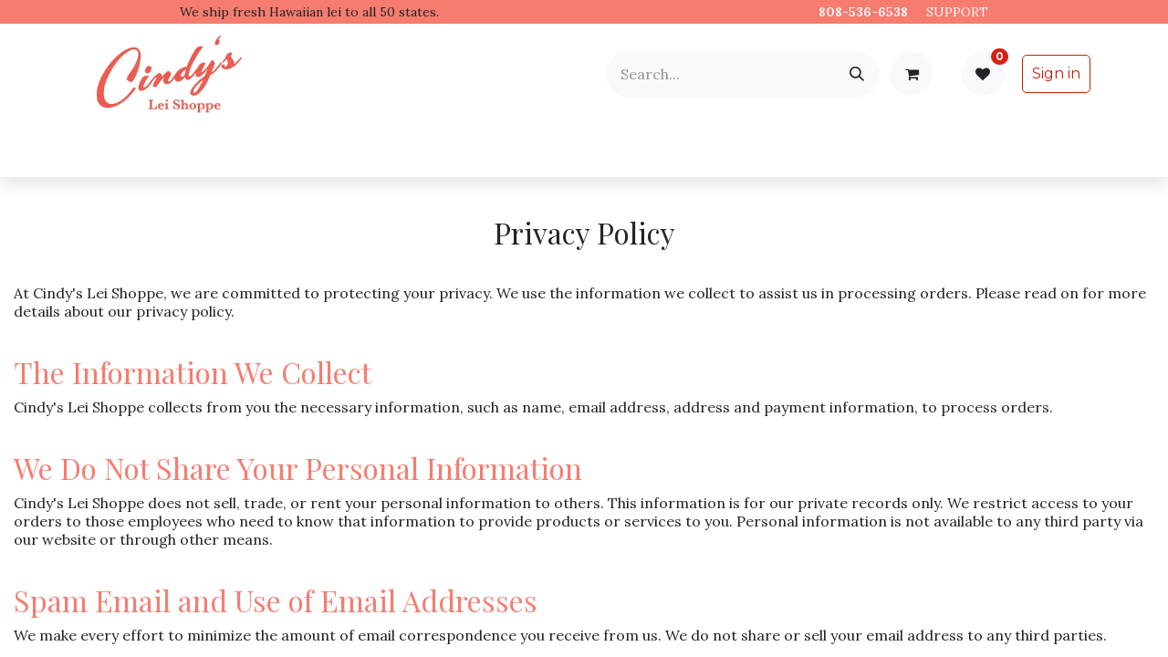

--- FILE ---
content_type: text/html; charset=utf-8
request_url: https://www.cindysleishoppe.com/privacy-policy
body_size: 14858
content:
<!DOCTYPE html>
<html lang="en-US" data-website-id="1" data-main-object="website.page(17,)" data-add2cart-redirect="0">
    <head>
        <meta charset="utf-8"/>
        <meta http-equiv="X-UA-Compatible" content="IE=edge"/>
        <meta name="viewport" content="width=device-width, initial-scale=1"/>
        <meta name="generator" content="Odoo"/>
        <meta name="description" content="At Cindy&#39;s Lei Shoppe, we value your privacy. We collect only essential info for processing orders and never share it. Learn more about our policy here."/>
            
        <meta property="og:type" content="website"/>
        <meta property="og:title" content="Privacy Policy; Honolulu, HI; Cindy&#39;s Lei Shoppe"/>
        <meta property="og:site_name" content="Cindy&#39;s Lei Shoppe"/>
        <meta property="og:url" content="https://www.cindysleishoppe.com/privacy-policy"/>
        <meta property="og:image" content="https://www.cindysleishoppe.com/web/image/website/1/logo?unique=a492b16"/>
        <meta property="og:description" content="At Cindy&#39;s Lei Shoppe, we value your privacy. We collect only essential info for processing orders and never share it. Learn more about our policy here."/>
            
        <meta name="twitter:card" content="summary_large_image"/>
        <meta name="twitter:title" content="Privacy Policy; Honolulu, HI; Cindy&#39;s Lei Shoppe"/>
        <meta name="twitter:image" content="https://www.cindysleishoppe.com/web/image/website/1/logo?unique=a492b16"/>
        <meta name="twitter:site" content="@CindysLeiShoppe"/>
        <meta name="twitter:description" content="At Cindy&#39;s Lei Shoppe, we value your privacy. We collect only essential info for processing orders and never share it. Learn more about our policy here."/>
        
        <link rel="canonical" href="https://www.cindysleishoppe.com/privacy-policy"/>
        
        <link rel="preconnect" href="https://fonts.gstatic.com/" crossorigin=""/>
        <title>Privacy Policy; Honolulu, HI; Cindy&#39;s Lei Shoppe</title>
        <link type="image/x-icon" rel="shortcut icon" href="/web/image/website/1/favicon?unique=87b772d"/>
        <link rel="preload" href="/web/static/src/libs/fontawesome/fonts/fontawesome-webfont.woff2?v=4.7.0" as="font" crossorigin=""/>
        <link type="text/css" rel="stylesheet" href="/web/assets/1/40444d2/web.assets_frontend.min.css"/>
        <script id="web.layout.odooscript" type="text/javascript">
            var odoo = {
                csrf_token: "f2c22a9f6e80db069ce35826f5ce28ea7d90962ao1800246656",
                debug: "",
            };
        </script>
        <script type="text/javascript">
            odoo.__session_info__ = {"is_admin": false, "is_system": false, "is_public": true, "is_website_user": true, "user_id": false, "is_frontend": true, "profile_session": null, "profile_collectors": null, "profile_params": null, "show_effect": true, "currencies": {"1": {"symbol": "$", "position": "before", "digits": [69, 2]}}, "bundle_params": {"lang": "en_US", "website_id": 1}, "websocket_worker_version": "17.0-3", "translationURL": "/website/translations", "cache_hashes": {"translations": "f8a2d39e509b1c3bad0ad3beaeb36ec89fa355a2"}, "geoip_country_code": "US", "geoip_phone_code": 1, "lang_url_code": "en"};
            if (!/(^|;\s)tz=/.test(document.cookie)) {
                const userTZ = Intl.DateTimeFormat().resolvedOptions().timeZone;
                document.cookie = `tz=${userTZ}; path=/`;
            }
        </script>
        <script type="text/javascript" defer="defer" src="/web/assets/1/c9c76b6/web.assets_frontend_minimal.min.js" onerror="__odooAssetError=1"></script>
        <script type="text/javascript" defer="defer" data-src="/web/assets/1/0d0aaed/web.assets_frontend_lazy.min.js" onerror="__odooAssetError=1"></script>
        
                    <script>
            
                if (!window.odoo) {
                    window.odoo = {};
                }
                odoo.__session_info__ = Object.assign(odoo.__session_info__ || {}, {
                    livechatData: {
                        isAvailable: false,
                        serverUrl: "https://cindyslei.odoo.com",
                        options: {},
                    },
                });
            
                    </script>
        
    </head>
    <body>



        <div id="wrapwrap" class="   ">
                <header id="top" data-anchor="true" data-name="Header" data-extra-items-toggle-aria-label="Extra items button" class="   o_header_standard o_hoverable_dropdown" style=" ">
                    
    <nav data-name="Navbar" aria-label="Main" class="navbar navbar-expand-lg navbar-light o_colored_level o_cc o_header_force_no_radius d-none d-lg-block p-0 shadow-sm ">
        

            <div id="o_main_nav" class="o_main_nav">
                <div class="o_header_hide_on_scroll">
                    <div aria-label="Top" class="o_header_sales_two_top py-1">
                        <ul class="navbar-nav container d-grid h-100 px-3 o_grid_header_3_cols">
                            
                            
        <li data-name="Language Selector" class="o_header_language_selector ">
        
        
        </li>
                            
                            
        <li class="d-flex align-items-center">
                <div data-name="Text" class="s_text_block d-flex align-items-center mx-auto">
                    <small>We ship fresh Hawaiian lei to all 50 states.&nbsp; &nbsp; &nbsp; &nbsp; &nbsp; &nbsp; &nbsp; &nbsp; &nbsp; &nbsp; &nbsp; &nbsp; &nbsp; &nbsp; &nbsp; &nbsp; &nbsp; &nbsp; &nbsp; &nbsp; &nbsp; &nbsp; &nbsp; &nbsp; &nbsp; &nbsp; &nbsp; &nbsp; &nbsp; &nbsp; &nbsp; &nbsp; &nbsp; &nbsp; &nbsp; &nbsp; &nbsp; &nbsp; &nbsp; &nbsp; &nbsp; &nbsp; &nbsp; &nbsp; &nbsp; &nbsp; &nbsp; &nbsp; &nbsp; &nbsp; &nbsp; &nbsp;&nbsp;<strong><a href="tel:808-536-6538" data-bs-original-title="" title="" aria-describedby="popover411298"><span data-o-link-zws="start">​</span><font class="text-o-color-3">808-536-6538</font></a>&nbsp; <a title="" data-bs-original-title="" href="/helpdesk/support-3" aria-describedby="popover285148"><span data-o-link-zws="start">​&nbsp;</span><font class="text-o-color-3">&nbsp;</font></a></strong>&nbsp;<a href="/helpdesk/support-3" data-bs-original-title="" title=""><font class="text-o-color-3">SUPPORT</font></a><br/></small></div>
        </li>
                            
                            
                            <li class="o_header_sales_two_social_links_placeholder"></li>
                        </ul>
                    </div>
                    <div aria-label="Middle" class="container d-flex justify-content-between align-items-center py-1">
                        
    <a data-name="Navbar Logo" href="/" class="navbar-brand logo me-4">
            
            <span role="img" aria-label="Logo of Cindy&#39;s Lei Shoppe" title="Cindy&#39;s Lei Shoppe"><img src="/web/image/website/1/logo/Cindy%27s%20Lei%20Shoppe?unique=87b772d" class="img img-fluid" width="95" height="40" alt="Cindy&#39;s Lei Shoppe" loading="lazy"/></span>
        </a>
    
                        <ul class="navbar-nav align-items-center gap-1">
                            
        <li class="">
    <form method="get" class="o_searchbar_form o_wait_lazy_js s_searchbar_input " action="/website/search" data-snippet="s_searchbar_input">
            <div role="search" class="input-group ">
        <input type="search" name="search" class="search-query form-control oe_search_box border-0 bg-light rounded-start-pill ps-3 text-bg-light" placeholder="Search..." data-search-type="all" data-limit="5" data-display-image="true" data-display-description="true" data-display-extra-link="true" data-display-detail="true" data-order-by="name asc"/>
        <button type="submit" aria-label="Search" title="Search" class="btn oe_search_button rounded-end-pill p-3 bg-o-color-3 lh-1">
            <i class="oi oi-search"></i>
        </button>
    </div>

            <input name="order" type="hidden" class="o_search_order_by" value="name asc"/>
            
    
        </form>
        </li>
                            
        
            <li class=" divider d-none"></li> 
            <li class="o_wsale_my_cart  ">
                <a href="/shop/cart" class="btn d-flex align-items-center fw-bold text-reset o_navlink_background_hover">
                    <div class="position-relative me-2 rounded-circle border p-2 bg-o-color-3 o_border_contrast">
                        <i class="fa fa-shopping-cart fa-stack"></i>
                        <sup class="my_cart_quantity badge text-bg-primary position-absolute top-0 end-0 mt-n1 me-n1 rounded-pill d-none" data-order-id="">0</sup>
                    </div>
                    <span class="small"><br/></span>
                </a>
            </li>
        
        
            <li class="o_wsale_my_wish  ">
                <a href="/shop/wishlist" class="btn d-flex align-items-center fw-bold text-reset o_navlink_background_hover">
                    <div class="position-relative me-2 rounded-circle border p-2 bg-o-color-3 o_border_contrast">
                        <i class="fa fa-1x fa-heart fa-stack"></i>
                        <sup class="my_wish_quantity o_animate_blink badge text-bg-primary position-absolute top-0 end-0 mt-n1 me-n1 rounded-pill">0</sup>
                    </div>
                    <span class="small"><br/></span>
                </a>
            </li>
        
            <li class=" o_no_autohide_item">
                <a href="/web/login" class="btn btn-outline-secondary">Sign in</a>
            </li>
                            
        
        
                        </ul>
                    </div>
                </div>
                <div aria-label="Bottom" class="border-top o_border_contrast">
                    <div class="container d-flex justify-content-between">
                        
    <ul id="top_menu" role="menu" class="nav navbar-nav top_menu o_menu_loading mx-auto p-2">
        
    

    <li role="presentation" class="nav-item">
        <a role="menuitem" href="/" class="nav-link ">
            <span></span>
        </a>
    </li>

    <li class="nav-item dropdown position-static">
        <a role="menuitem" href="/shop-by-lei-type" class="nav-link o_mega_menu_toggle ">
            <span>Shop by Type</span>
            <i class="fa fa-caret-down dropdown-toggle-icon" role="button" aria-haspopup="true" aria-expanded="false"></i>
        </a>
        <div data-name="Mega Menu" class="dropdown-menu o_mega_menu ">
    


<section class="s_mega_menu_thumbnails o_colored_level o_cc o_cc1 pb4 pt0" style="background-image: none;">
        <div class="container">
            <div class="row justify-content-center">
                <div class="col-12 col-sm col-md-12 col-lg px-0 o_colored_level col-lg-11">
                    <div class="container">
                        <div class="row">
    <div class="col-6 col-sm text-center py-2 o_colored_level">
        <a href="/shop/category/lei-bestseller-41" class="nav-link p-0" data-name="Menu Item">
            <img src="/web/image/18568-7ffc2038/lei_bestsellers.png?access_token=2b3135a6-34d9-4c4c-8d73-a1c9a17570fd" class="img-fluid shadow img o_we_custom_image" loading="lazy">
            <br>
            <span class="d-block p-2 small">
                <b style="display: inline-block;">Lei Bestsellers</b><br></span>
        </a>
    </div>
    <div class="col-6 col-sm text-center py-2 o_colored_level">
        <a href="/shop/category/cindy-s-favorites-for-shipping-43" class="nav-link p-0" data-name="Menu Item">
            <img src="/web/image/18569-40b716e9/lei%20for%20shipping.jpeg?access_token=42128935-9a97-429f-a6a9-c023788c9fc3" class="img-fluid shadow img o_we_custom_image" loading="lazy">
            <br>
            <span class="d-block p-2 small">
                <b style="display: inline-block;">Leis For Shipping</b><br></span>
        </a>
    </div>
    <div class="col-6 col-sm text-center py-2 o_colored_level">
        <a href="/shop/category/cindy-s-fragrant-leis-1" class="nav-link p-0" data-name="Menu Item">
            <img src="/web/image/18570-00c7912b/cindy%20fragrant%20leis.png?access_token=f9db2ed7-820b-401e-bcb5-4ada6671e885" class="img-fluid shadow img o_we_custom_image" loading="lazy">
            <br>
            <span class="d-block p-2 small">
                <b style="display: inline-block;">Cindy's Fragrant Leis</b><br></span>
        </a>
    </div>
    <div class="col-6 col-sm text-center py-2">
        <a href="/shop/category/head-lei-lei-poo-and-haku-42" class="nav-link p-0" data-name="Menu Item">
            <img src="/web/image/18571-58d9452a/head%20lei.jpeg?access_token=4129bbbc-e430-47dd-a203-3ba5ee9ef562" class="img-fluid shadow img o_we_custom_image" loading="lazy">
            <br>
            <span class="d-block p-2 small">
                <b style="display: inline-block;">Head Lei</b><br></span>
        </a>
    </div>
    <div class="col-6 col-sm text-center py-2 o_colored_level">
        <a href="/shop/category/specialty-lei-92" class="nav-link p-0" data-name="Menu Item">
            <img src="/web/image/18573-abff0ed5/speciality%20lei.png?access_token=37b4e1ae-e7ab-48d0-b991-4fe817ab9608" class="img-fluid shadow img o_we_custom_image" loading="lazy">
            <br>
            <span class="d-block p-2 small">
                <b style="display: inline-block;">Specialty Lei</b> <br></span>
        </a>
    </div><div class="col-6 col-sm text-center py-2 o_colored_level">
        <a href="/shop/category/simplicity-singles-91" class="nav-link p-0" data-name="Menu Item">
            <img src="/web/image/18572-7bd1061b/simplicity%20single.png?access_token=fd9a3d77-78bd-4d5e-b580-6af9b5071c74" class="img-fluid shadow img o_we_custom_image" loading="lazy">
            <br>
            <span class="d-block p-2 small">
                <b>
                    Simplicity Singles</b></span>
        </a>
    </div>

                            <div class="w-100 d-none d-md-block"></div>

    <div class="col-6 col-sm text-center py-2">
        <a href="/shop/category/lei-for-women-44" class="nav-link p-0" data-name="Menu Item">
            <img src="/web/image/18574-bb621d4b/lei%20for%20women.png?access_token=a81e5a91-8176-4797-a1e5-911e2a1fe184" class="img-fluid shadow img o_we_custom_image" loading="lazy">
            <br>
            <span class="d-block p-2 small">
                <b style="display: inline-block;">Lei For Women </b><br></span>
        </a>
    </div>
    <div class="col-6 col-sm text-center py-2 o_colored_level">
        <a href="/shop/category/lei-for-men-45" class="nav-link p-0" data-name="Menu Item">
            <img src="/web/image/18575-8d212b90/lei%20for%20men.png?access_token=d04240ee-9278-436d-9025-6606c7f14ab5" class="img-fluid shadow img o_we_custom_image" loading="lazy">
            <br>
            <span class="d-block p-2 small">
                <b style="display: inline-block;">Lei For Men</b><br></span>
        </a>
    </div>
    <div class="col-6 col-sm text-center py-2">
        <a href="/shop/category/lei-in-bulk-48" class="nav-link p-0" data-name="Menu Item">
            <img src="/web/image/18576-d623286c/lei%20in%20bulk.png?access_token=4cd6e55c-6e58-4f6a-a3b5-e5789a895b7a" class="img-fluid shadow img o_we_custom_image" loading="lazy">
            <br>
            <span class="d-block p-2 small">
                <b style="display: inline-block;">Lei in Bulk </b><br></span>
        </a>
    </div>
    <div class="col-6 col-sm text-center py-2 o_colored_level">
        <a href="/shop/category/fresh-lei-80" class="nav-link p-0" data-name="Menu Item">
            <img src="/web/image/18577-f2b62b12/fresh%20leis.png?access_token=2153f27a-f23c-4cae-88d5-7722bb7acfdf" class="img-fluid shadow img o_we_custom_image" loading="lazy">
            <br>
            <span class="d-block p-2 small">
                <b style="display: inline-block;">Fresh Leis </b><br></span>
        </a>
    </div>
    <div class="col-6 col-sm text-center py-2 o_colored_level">
        <a href="/shop/category/artificial-lei-49" class="nav-link p-0" data-name="Menu Item">
            <img src="/web/image/18578-689558e2/artificial%20leis.png?access_token=ea4590da-6189-411c-81ad-2d3dc115d326" class="img-fluid shadow img o_we_custom_image" loading="lazy">
            <br>
            <span class="d-block p-2 small">
                <b style="display: inline-block;">Artificial Leis</b><br></span>
        </a>
    </div><div class="col-6 col-sm text-center py-2 o_colored_level">
        <a href="#" class="nav-link p-0" data-name="Menu Item">
            
            <br>
            <span class="d-block p-2 small">
                
            <br></span>
        </a>
    </div>
                        </div>
                    </div>
                </div>
                
            </div>
        </div>
        
    </section></div>
    </li>

    <li class="nav-item dropdown position-static">
        <a role="menuitem" href="/special-occasion-lei" class="nav-link o_mega_menu_toggle ">
            <span>Shop by Occasion</span>
            <i class="fa fa-caret-down dropdown-toggle-icon" role="button" aria-haspopup="true" aria-expanded="false"></i>
        </a>
        <div data-name="Mega Menu" class="dropdown-menu o_mega_menu o_no_parent_editor">
    

<section class="s_mega_menu_thumbnails o_colored_level o_cc o_cc1 pt0" style="background-image: none;">
        <div class="container">
            <div class="row justify-content-center">
                <div class="col-12 col-sm col-md-12 col-lg px-0 o_colored_level col-lg-10">
                    <div class="container">
                        <div class="row">
    <div class="col-6 col-sm text-center py-2">
        <a href="/shop/category/graduation-leis-50" class="nav-link p-0" data-name="Menu Item">
            <img src="/web/image/18587-0eb7754c/graduation%20lei.png?access_token=1ac79dac-85d3-4c5f-8f15-96f6ac97783c" class="img-fluid shadow img o_we_custom_image" loading="lazy">
            <br>
            <span class="d-block p-2 small">
                <b style="display: inline-block;">Graduation Lei </b><br></span>
        </a>
    </div>
    <div class="col-6 col-sm text-center py-2">
        <a href="/shop/category/wedding-leis-51" class="nav-link p-0" data-name="Menu Item">
            <img src="/web/image/18588-f3f82bc7/wedding%20lei.png?access_token=90f936c1-a856-4e3d-b363-9a2f0f85c5e6" class="img-fluid shadow img o_we_custom_image" loading="lazy">
            <br>
            <span class="d-block p-2 small">
                <b style="display: inline-block;">Wedding Lei</b><br></span>
        </a>
    </div>
    <div class="col-6 col-sm text-center py-2">
        <a href="/shop/category/prom-leis-57" class="nav-link p-0" data-name="Menu Item">
            <img src="/web/image/18589-9b780ecc/prom%20lei.png?access_token=80012890-2577-443b-9781-cc9fdc91dba5" class="img-fluid shadow img o_we_custom_image" loading="lazy">
            <br>
            <span class="d-block p-2 small">
                <b style="display: inline-block;">Prom Lei</b><br></span>
        </a>
    </div>
    <div class="col-6 col-sm text-center py-2 o_colored_level">
        <a href="/shop/category/anniversary-leis-53" class="nav-link p-0" data-name="Menu Item">
            <img src="/web/image/18590-645a54b0/anniversary%20lei.png?access_token=a3be7c8e-482d-4ab2-af7e-21a8b59b7016" class="img-fluid shadow img o_we_custom_image" loading="lazy">
            <br>
            <span class="d-block p-2 small">
                <b style="display: inline-block;">Anniversary Lei</b><br></span>
        </a>
    </div><div class="col-6 col-sm text-center py-2 o_colored_level">
        <a href="/shop/category/birthday-leis-52" class="nav-link p-0" data-name="Menu Item">
            <img src="/web/image/18591-965a4a21/birthday%20lei.png?access_token=d2da7d3d-2e5f-4d48-8e24-db4db603f324" class="img-fluid shadow img o_we_custom_image" loading="lazy">
            <br>
            <span class="d-block p-2 small">
                <b style="display: inline-block;">Birthday Lei</b><br></span>
        </a>
    </div>
    

                            <div class="w-100 d-none d-md-block"></div>

    <div class="col-6 col-sm text-center py-2">
        <a href="/shop/category/corporate-events-leis-56" class="nav-link p-0" data-name="Menu Item">
            <img src="/web/image/18592-a58dacce/corporate%20events%20lei.png?access_token=68fe5421-8198-4c95-8892-606e0f9d16f3" class="img-fluid shadow img o_we_custom_image" loading="lazy">
            <br>
            <span class="d-block p-2 small">
                <b style="display: inline-block;">Corporate Events Lei</b><br></span>
        </a>
    </div>
    <div class="col-6 col-sm text-center py-2">
        <a href="/shop/category/luau-leis-55" class="nav-link p-0" data-name="Menu Item">
            <img src="/web/image/18593-201cf5b0/luau%20lei.png?access_token=4182a362-34f8-4126-bf90-30c52fb0bb7b" class="img-fluid shadow img o_we_custom_image" loading="lazy">
            <br>
            <span class="d-block p-2 small">
                <b style="display: inline-block;">Luau Lei</b><br></span>
        </a>
    </div>
    <div class="col-6 col-sm text-center py-2">
        <a href="/shop/category/mothers-day-leis-58" class="nav-link p-0" data-name="Menu Item">
            <img src="/web/image/18594-645a54b0/mother%20day%20lei.png?access_token=7220078c-db1c-4610-9f29-132398520c5b" class="img-fluid shadow img o_we_custom_image" loading="lazy">
            <br>
            <span class="d-block p-2 small">
                <b style="display: inline-block;">Mother's Day Lei</b><br></span>
        </a>
    </div>
    <div class="col-6 col-sm text-center py-2 o_colored_level">
        <a href="/shop/category/sympathy-funeral-leis-54" class="nav-link p-0" data-name="Menu Item">
            <img src="/web/image/18595-498880d8/sympathy%20lei.png?access_token=0d41935d-d731-4f54-ba8a-4fa4e59658fe" class="img-fluid shadow img o_we_custom_image" loading="lazy">
            <br>
            <span class="d-block p-2 small">
                <b style="display: inline-block;">Sympathy/Funeral Lei</b><br></span>
        </a>
    </div><div class="col-6 col-sm text-center py-2 o_colored_level">
        <a href="#" class="nav-link p-0" data-name="Menu Item">
            
            <br>
            <span class="d-block p-2 small">
                
            <br></span>
        </a>
    </div>
    
                        </div>
                    </div>
                </div>
                
            </div>
        </div>
        
    </section></div>
    </li>

    <li class="nav-item dropdown position-static">
        <a role="menuitem" href="/shop-by-flower" class="nav-link o_mega_menu_toggle ">
            <span>Shop by Flower</span>
            <i class="fa fa-caret-down dropdown-toggle-icon" role="button" aria-haspopup="true" aria-expanded="false"></i>
        </a>
        <div data-name="Mega Menu" class="dropdown-menu o_mega_menu ">
    



<section class="s_mega_menu_thumbnails o_colored_level o_cc o_cc1 pt0" style="background-image: none;">
        <div class="container">
            <div class="row justify-content-center">
                <div class="col-12 col-sm col-md-12 col-lg px-0 o_colored_level col-lg-11">
                    <div class="container">
                        <div class="row">
    <div class="col-6 col-sm text-center py-2">
        <a href="/shop/category/anthuriums-94" class="nav-link p-0" data-name="Menu Item">
            <img src="/web/image/18596-adf36a5e/anthuriums.png?access_token=29dd7c11-df21-4571-bb1a-03dff0c498ca" class="img-fluid shadow img o_we_custom_image" loading="lazy">
            <br>
            <span class="d-block p-2 small">
                <b style="display: inline-block;">Anthuriums</b><br></span>
        </a>
    </div>
    <div class="col-6 col-sm text-center py-2">
        <a href="/shop/category/carnation-lei-68" class="nav-link p-0" data-name="Menu Item">
            <img src="/web/image/18597-4d58f20a/carnation%20lei.png?access_token=9d08581d-6238-490b-9edf-e806ccfffce4" class="img-fluid shadow img o_we_custom_image" loading="lazy">
            <br>
            <span class="d-block p-2 small">
                <b style="display: inline-block;">Carnation Lei</b><br></span>
        </a>
    </div>
    <div class="col-6 col-sm text-center py-2">
        <a href="/shop/category/ginger-lei-67" class="nav-link p-0" data-name="Menu Item">
            <img src="/web/image/18598-cad754dd/ginger%20lei.png?access_token=7f3f00ea-5d4c-40bb-944c-fcfe9d7bd22c" class="img-fluid shadow img o_we_custom_image" loading="lazy">
            <br>
            <span class="d-block p-2 small">
                <b style="display: inline-block;">Ginger Lei</b><br></span>
        </a>
    </div>
    <div class="col-6 col-sm text-center py-2">
        <a href="/shop/category/hala-lei-70" class="nav-link p-0" data-name="Menu Item">
            <img src="/web/image/18600-95618bcb/hala%20lei.png?access_token=47db9418-4dd4-48a8-9c87-33990477622e" class="img-fluid shadow img o_we_custom_image" loading="lazy">
            <br>
            <span class="d-block p-2 small">
                <b style="display: inline-block;">Hala Lei</b><br></span>
        </a>
    </div>
    <div class="col-6 col-sm text-center py-2 o_colored_level">
        <a href="/shop/category/maile-lei-66" class="nav-link p-0" data-name="Menu Item">
            <img src="/web/image/18601-48bf671c/mailie%20lei.png?access_token=aea499a8-b94a-4933-aff4-08f2832fce90" class="img-fluid shadow img o_we_custom_image" loading="lazy">
            <br>
            <span class="d-block p-2 small">
                <b style="display: inline-block;">Maile Lei</b><br></span>
        </a>
    </div><div class="col-6 col-sm text-center py-2 o_colored_level">
        <a href="/shop/category/orchid-lei-63" class="nav-link p-0" data-name="Menu Item">
            <img src="/web/image/18602-0494dc17/orchid%20lei.png?access_token=4eadca18-79c0-4a9d-84eb-8c8afa2a7500" class="img-fluid shadow img o_we_custom_image" loading="lazy">
            <br>
            <span class="d-block p-2 small">
                <b style="display: inline-block;">Orchid Lei</b><br></span>
        </a>
    </div>

                            <div class="w-100 d-none d-md-block"></div>

    <div class="col-6 col-sm text-center py-2">
        <a href="/shop/category/pakalana-lei-96" class="nav-link p-0" data-name="Menu Item">
            <img src="/web/image/18603-be889b38/pakalana%20lei.jpeg?access_token=a6c121e4-6fb3-4eca-b09e-430f69cdfaa5" class="img-fluid shadow img o_we_custom_image" loading="lazy">
            <br>
            <span class="d-block p-2 small">
                <b style="display: inline-block;">Pakalana Lei</b><br></span>
        </a>
    </div>
    <div class="col-6 col-sm text-center py-2">
        <a href="/shop/category/pikake-lei-97" class="nav-link p-0" data-name="Menu Item">
            <img src="/web/image/18604-ce43b082/pikake%20lei.jpeg?access_token=7562b90e-d52b-4677-843e-7e109fc4a308" class="img-fluid shadow img o_we_custom_image" loading="lazy">
            <br>
            <span class="d-block p-2 small">
                <b style="display: inline-block;">Pikake Lei</b><br></span>
        </a>
    </div>
    <div class="col-6 col-sm text-center py-2">
        <a href="/shop/category/plumeria-lei-69" class="nav-link p-0" data-name="Menu Item">
            <img src="/web/image/18605-29e60f76/plumeria%20lei.png?access_token=a1b63355-1bcd-4873-b855-7316fab9c174" class="img-fluid shadow img o_we_custom_image" loading="lazy">
            <br>
            <span class="d-block p-2 small"> <b style="display: inline-block;">Plumeria Lei</b><br></span>
        </a>
    </div>
    <div class="col-6 col-sm text-center py-2">
        <a href="/shop/category/rose-lokelani-lei-71" class="nav-link p-0" data-name="Menu Item">
            <img src="/web/image/18606-2c88a3f5/rose%20lei.png?access_token=91ba03a2-8153-4fde-8697-e547c25660df" class="img-fluid shadow img o_we_custom_image" loading="lazy">
            <br>
            <span class="d-block p-2 small">
                <b style="display: inline-block;">Rose (Lokelani) Lei</b><br></span>
        </a>
    </div>
    <div class="col-6 col-sm text-center py-2 o_colored_level">
        <a href="/shop/category/ti-leaf-lei-65" class="nav-link p-0" data-name="Menu Item">
            <img src="/web/image/18607-34fca95c/ti%20leaf%20lei.jpeg?access_token=97b1ed37-a957-4589-8e8e-d9abb744963e" class="img-fluid shadow img o_we_custom_image" loading="lazy">
            <br>
            <span class="d-block p-2 small">
                <b style="display: inline-block;">Ti Leaf Lei</b><br></span>
        </a>
    </div><div class="col-6 col-sm text-center py-2 o_colored_level">
        <a href="/shop/category/tuberose-lei-64" class="nav-link p-0" data-name="Menu Item">
            <img src="/web/image/18608-2ddbdaf1/tuberose%20lei.png?access_token=f7e8c235-0f24-4fbe-a72b-a5def501ec98" class="img-fluid shadow img o_we_custom_image" loading="lazy">
            <br>
            <span class="d-block p-2 small">
                <b style="display: inline-block;">Tuberose Lei</b><br></span>
        </a>
    </div>
                        </div>
                    </div>
                </div>
                
            </div>
        </div>
        
    </section></div>
    </li>

    <li class="nav-item dropdown position-static">
        <a role="menuitem" href="/flower-arrangements" class="nav-link o_mega_menu_toggle ">
            <span>Flower Arrangements</span>
            <i class="fa fa-caret-down dropdown-toggle-icon" role="button" aria-haspopup="true" aria-expanded="false"></i>
        </a>
        <div data-name="Mega Menu" class="dropdown-menu o_mega_menu o_no_parent_editor">
    



<section class="s_mega_menu_thumbnails o_colored_level o_cc o_cc1 pt0" style="background-image: none;">
        <div class="container">
            <div class="row justify-content-center">
                <div class="col-12 col-sm col-md-12 col-lg px-0 o_colored_level col-lg-8">
                    <div class="container">
                        <div class="row">
    <div class="col-6 col-sm text-center py-2">
        <a href="/shop/category/tropical-flowers-stems-72" class="nav-link p-0" data-name="Menu Item">
            <img src="/web/image/18583-f4ff27e3/tropical%20flower%20and%20stems.jpeg?access_token=0ffed337-d1d2-422e-88fd-07b1e63ef9d0" class="img-fluid shadow img o_we_custom_image" loading="lazy">
            <br>
            <span class="d-block p-2 small">
                <b style="display: inline-block;">Tropical Flowers &amp; Stems</b><br></span>
        </a>
    </div>
    <div class="col-6 col-sm text-center py-2 o_colored_level">
        <a href="/shop/category/tropical-flower-arrangements-73" class="nav-link p-0" data-name="Menu Item">
            <img src="/web/image/18584-f4ff27e3/tropical%20flower.jpeg?access_token=65b381ea-3bf0-4f55-b450-5caac8882168" class="img-fluid shadow img o_we_custom_image" loading="lazy">
            <br>
            <span class="d-block p-2 small">
                <b style="display: inline-block;">Tropical Flower </b><br></span>
        </a>
    </div>
    <div class="col-6 col-sm text-center py-2">
        <a href="/shop/category/sympathy-arrangements-75" class="nav-link p-0" data-name="Menu Item">
            <img src="/web/image/18585-901e3217/sympathy%20arrangements.png?access_token=3b404057-ad17-4f57-bea7-5eeed24cdf99" class="img-fluid shadow img o_we_custom_image" loading="lazy">
            <br>
            <span class="d-block p-2 small">
                <b style="display: inline-block;">Sympathy Arrangements</b><br></span>
        </a>
    </div>
    <div class="col-6 col-sm text-center py-2 o_colored_level">
        <a href="/shop/category/rose-arrangements-98" class="nav-link p-0" data-name="Menu Item">
            <img src="/web/image/18586-bd5aa368/rose%20arrangements.jpeg?access_token=3dc152ac-b5a3-48de-971d-7dde21b7be8d" class="img-fluid shadow img o_we_custom_image" loading="lazy">
            <br>
            <span class="d-block p-2 small">
                <b style="display: inline-block;">Rose Arrangements</b><br></span>
        </a>
    </div>
    

                            <div class="w-100 d-none d-md-block"></div>

    
    
    
    
    
                        </div>
                    </div>
                </div>
                
            </div>
        </div>
        
    </section></div>
    </li>

    <li class="nav-item dropdown position-static">
        <a role="menuitem" href="/specialty-items" class="nav-link o_mega_menu_toggle ">
            <span>Specialty Items</span>
            <i class="fa fa-caret-down dropdown-toggle-icon" role="button" aria-haspopup="true" aria-expanded="false"></i>
        </a>
        <div data-name="Mega Menu" class="dropdown-menu o_mega_menu ">
    


<section class="s_mega_menu_thumbnails o_colored_level o_cc o_cc1 pt0" style="background-image: none;">
        <div class="container">
            <div class="row justify-content-center">
                <div class="col-12 col-sm col-md-12 col-lg px-0 o_colored_level col-lg-10">
                    <div class="container">
                        <div class="row">
    <div class="col-6 col-sm text-center py-2">
        <a href="/shop/category/boutonnieres-77" class="nav-link p-0" data-name="Menu Item">
            <img src="/web/image/18609-7cccc0aa/boutonnieres.png?access_token=2d89e576-0591-4cdf-b52b-aa18e1413220" class="img-fluid shadow img o_we_custom_image" loading="lazy">
            <br>
            <span class="d-block p-2 small">
                <b style="display: inline-block;">Boutonnieres</b><br></span>
        </a>
    </div>
    <div class="col-6 col-sm text-center py-2">
        <a href="/shop/category/corsages-78" class="nav-link p-0" data-name="Menu Item">
            <img src="/web/image/18610-191487ca/corsages.png?access_token=a22ff0d0-4c0a-4efe-9308-dab98e88d3c6" class="img-fluid shadow img o_we_custom_image" loading="lazy">
            <br>
            <span class="d-block p-2 small">
                <b style="display: inline-block;">Corsages</b><br></span>
        </a>
    </div>
    <div class="col-6 col-sm text-center py-2">
        <a href="/shop/category/comb-and-hair-piece-84" class="nav-link p-0" data-name="Menu Item">
            <img src="/web/image/18611-8dac2fd6/comb%20and%20hair%20piece.png?access_token=15f4f28b-e452-44fb-ac36-9d73f8a59058" class="img-fluid shadow img o_we_custom_image" loading="lazy">
            <br>
            <span class="d-block p-2 small">
                <b style="display: inline-block;">Com and Hair Piece</b><br></span>
        </a>
    </div>
    <div class="col-6 col-sm text-center py-2 o_colored_level">
        <a href="/shop/category/green-ti-leaves-87" class="nav-link p-0" data-name="Menu Item" data-bs-original-title="" title="">
            <img src="/web/image/18612-18d7d7cc/green%20ti%20leaves.png?access_token=1aa7adf5-2116-487c-9a08-5c5a4dfe95ed" class="img-fluid shadow img o_we_custom_image" loading="lazy">
            <br>
            <span class="d-block p-2 small">
                <b style="display: inline-block;">Green Ti Leaves</b> <br></span>
        </a>
    </div>
    <div class="col-6 col-sm text-center py-2 o_colored_level">
        <a href="/shop/category/loose-flowers-85" class="nav-link p-0" data-name="Menu Item" data-bs-original-title="" title="">
            <img src="/web/image/18613-4aa30177/loose%20flowers.jpeg?access_token=9df6a2e3-b203-4c05-9f2f-38cb80256c36" class="img-fluid shadow img o_we_custom_image" loading="lazy">
            <br>
            <span class="d-block p-2 small">
                <b style="display: inline-block;">Loose Flowers</b><br></span>
        </a>
    </div><div class="col-6 col-sm text-center py-2 o_colored_level">
        <a href="/shop/category/ti-leaf-money-lei-88" class="nav-link p-0" data-name="Menu Item" data-bs-original-title="" title="">
            <img src="/web/image/18614-34fca95c/ti%20leaf%20money%20lei.jpeg?access_token=dc755106-f0a6-4a0c-8753-43f7887756de" class="img-fluid shadow img o_we_custom_image" loading="lazy">
            <br>
            <span class="d-block p-2 small">
                <b style="display: inline-block;">Ti Leaf Money Lei</b><br></span>
        </a>
    </div>

                            <div class="w-100 d-none d-md-block"></div>

    
    
    
    
    
                        </div>
                    </div>
                </div>
                
            </div>
        </div>
        
    </section></div>
    </li>

    <li role="presentation" class="nav-item">
        <a role="menuitem" href="/helpdesk/support-3" class="nav-link ">
            <span>Support</span>
        </a>
    </li>
                        
    </ul>
                        
                        <ul class="navbar-nav">
                        </ul>
                    </div>
                </div>
            </div>
        
    </nav>
    <nav data-name="Navbar" aria-label="Mobile" class="navbar  navbar-light o_colored_level o_cc o_header_mobile d-block d-lg-none shadow-sm px-0 o_header_force_no_radius">
        

        <div class="o_main_nav container flex-wrap justify-content-between">
            
    <a data-name="Navbar Logo" href="/" class="navbar-brand logo ">
            
            <span role="img" aria-label="Logo of Cindy&#39;s Lei Shoppe" title="Cindy&#39;s Lei Shoppe"><img src="/web/image/website/1/logo/Cindy%27s%20Lei%20Shoppe?unique=87b772d" class="img img-fluid" width="95" height="40" alt="Cindy&#39;s Lei Shoppe" loading="lazy"/></span>
        </a>
    
            <ul class="o_header_mobile_buttons_wrap navbar-nav flex-row align-items-center gap-2 mb-0">
        
            <li class=" divider d-none"></li> 
            <li class="o_wsale_my_cart  ">
                <a href="/shop/cart" class="o_navlink_background_hover btn position-relative rounded-circle border-0 p-1 text-reset">
                    <div class="">
                        <i class="fa fa-shopping-cart fa-stack"></i>
                        <sup class="my_cart_quantity badge text-bg-primary position-absolute top-0 end-0 mt-n1 me-n1 rounded-pill d-none" data-order-id="">0</sup>
                    </div>
                </a>
            </li>
        
        
            <li class="o_wsale_my_wish  ">
                <a href="/shop/wishlist" class="o_navlink_background_hover btn position-relative rounded-circle border-0 p-1 text-reset">
                    <div class="">
                        <i class="fa fa-1x fa-heart fa-stack"></i>
                        <sup class="my_wish_quantity o_animate_blink badge text-bg-primary position-absolute top-0 end-0 mt-n1 me-n1 rounded-pill">0</sup>
                    </div>
                </a>
            </li>
        
                <li class="o_not_editable">
                    <button class="nav-link btn me-auto p-2 o_not_editable" type="button" data-bs-toggle="offcanvas" data-bs-target="#top_menu_collapse_mobile" aria-controls="top_menu_collapse_mobile" aria-expanded="false" aria-label="Toggle navigation" fdprocessedid="9qro29">
                        <span class="navbar-toggler-icon"></span>
                    </button>
                </li>
            </ul>
            <div id="top_menu_collapse_mobile" class="offcanvas offcanvas-end o_navbar_mobile">
                <div class="offcanvas-header justify-content-end o_not_editable">
                    <button type="button" class="nav-link btn-close" data-bs-dismiss="offcanvas" aria-label="Close"></button>
                </div>
                <div class="offcanvas-body d-flex flex-column justify-content-between h-100 w-100">
                    <ul class="navbar-nav">
                        
        <li class="">
    <form method="get" class="o_searchbar_form o_wait_lazy_js s_searchbar_input " action="/website/search" data-snippet="s_searchbar_input">
            <div role="search" class="input-group mb-3">
        <input type="search" name="search" class="search-query form-control oe_search_box border-0 bg-light rounded-start-pill text-bg-light ps-3" placeholder="Search..." data-search-type="all" data-limit="0" data-display-image="true" data-display-description="true" data-display-extra-link="true" data-display-detail="true" data-order-by="name asc"/>
        <button type="submit" aria-label="Search" title="Search" class="btn oe_search_button rounded-end-pill bg-o-color-3 pe-3">
            <i class="oi oi-search"></i>
        </button>
    </div>

            <input name="order" type="hidden" class="o_search_order_by" value="name asc"/>
            
    
        </form>
        </li>
                        
    <ul role="menu" class="nav navbar-nav top_menu  text-center">
        

                            

    <li role="presentation" class="nav-item">
        <a role="menuitem" href="/" class="nav-link ">
            <span></span>
        </a>
    </li>

    <li class="nav-item dropdown position-static">
        <a role="menuitem" href="/shop-by-lei-type" class="nav-link o_mega_menu_toggle ">
            <span>Shop by Type</span>
            <i class="fa fa-caret-down dropdown-toggle-icon" role="button" aria-haspopup="true" aria-expanded="false"></i>
        </a>
        <div data-name="Mega Menu" class="dropdown-menu o_mega_menu ">
    


<section class="s_mega_menu_thumbnails o_colored_level o_cc o_cc1 pb4 pt0" style="background-image: none;">
        <div class="container">
            <div class="row justify-content-center">
                <div class="col-12 col-sm col-md-12 col-lg px-0 o_colored_level col-lg-11">
                    <div class="container">
                        <div class="row">
    <div class="col-6 col-sm text-center py-2 o_colored_level">
        <a href="/shop/category/lei-bestseller-41" class="nav-link p-0" data-name="Menu Item">
            <img src="/web/image/18568-7ffc2038/lei_bestsellers.png?access_token=2b3135a6-34d9-4c4c-8d73-a1c9a17570fd" class="img-fluid shadow img o_we_custom_image" loading="lazy">
            <br>
            <span class="d-block p-2 small">
                <b style="display: inline-block;">Lei Bestsellers</b><br></span>
        </a>
    </div>
    <div class="col-6 col-sm text-center py-2 o_colored_level">
        <a href="/shop/category/cindy-s-favorites-for-shipping-43" class="nav-link p-0" data-name="Menu Item">
            <img src="/web/image/18569-40b716e9/lei%20for%20shipping.jpeg?access_token=42128935-9a97-429f-a6a9-c023788c9fc3" class="img-fluid shadow img o_we_custom_image" loading="lazy">
            <br>
            <span class="d-block p-2 small">
                <b style="display: inline-block;">Leis For Shipping</b><br></span>
        </a>
    </div>
    <div class="col-6 col-sm text-center py-2 o_colored_level">
        <a href="/shop/category/cindy-s-fragrant-leis-1" class="nav-link p-0" data-name="Menu Item">
            <img src="/web/image/18570-00c7912b/cindy%20fragrant%20leis.png?access_token=f9db2ed7-820b-401e-bcb5-4ada6671e885" class="img-fluid shadow img o_we_custom_image" loading="lazy">
            <br>
            <span class="d-block p-2 small">
                <b style="display: inline-block;">Cindy's Fragrant Leis</b><br></span>
        </a>
    </div>
    <div class="col-6 col-sm text-center py-2">
        <a href="/shop/category/head-lei-lei-poo-and-haku-42" class="nav-link p-0" data-name="Menu Item">
            <img src="/web/image/18571-58d9452a/head%20lei.jpeg?access_token=4129bbbc-e430-47dd-a203-3ba5ee9ef562" class="img-fluid shadow img o_we_custom_image" loading="lazy">
            <br>
            <span class="d-block p-2 small">
                <b style="display: inline-block;">Head Lei</b><br></span>
        </a>
    </div>
    <div class="col-6 col-sm text-center py-2 o_colored_level">
        <a href="/shop/category/specialty-lei-92" class="nav-link p-0" data-name="Menu Item">
            <img src="/web/image/18573-abff0ed5/speciality%20lei.png?access_token=37b4e1ae-e7ab-48d0-b991-4fe817ab9608" class="img-fluid shadow img o_we_custom_image" loading="lazy">
            <br>
            <span class="d-block p-2 small">
                <b style="display: inline-block;">Specialty Lei</b> <br></span>
        </a>
    </div><div class="col-6 col-sm text-center py-2 o_colored_level">
        <a href="/shop/category/simplicity-singles-91" class="nav-link p-0" data-name="Menu Item">
            <img src="/web/image/18572-7bd1061b/simplicity%20single.png?access_token=fd9a3d77-78bd-4d5e-b580-6af9b5071c74" class="img-fluid shadow img o_we_custom_image" loading="lazy">
            <br>
            <span class="d-block p-2 small">
                <b>
                    Simplicity Singles</b></span>
        </a>
    </div>

                            <div class="w-100 d-none d-md-block"></div>

    <div class="col-6 col-sm text-center py-2">
        <a href="/shop/category/lei-for-women-44" class="nav-link p-0" data-name="Menu Item">
            <img src="/web/image/18574-bb621d4b/lei%20for%20women.png?access_token=a81e5a91-8176-4797-a1e5-911e2a1fe184" class="img-fluid shadow img o_we_custom_image" loading="lazy">
            <br>
            <span class="d-block p-2 small">
                <b style="display: inline-block;">Lei For Women </b><br></span>
        </a>
    </div>
    <div class="col-6 col-sm text-center py-2 o_colored_level">
        <a href="/shop/category/lei-for-men-45" class="nav-link p-0" data-name="Menu Item">
            <img src="/web/image/18575-8d212b90/lei%20for%20men.png?access_token=d04240ee-9278-436d-9025-6606c7f14ab5" class="img-fluid shadow img o_we_custom_image" loading="lazy">
            <br>
            <span class="d-block p-2 small">
                <b style="display: inline-block;">Lei For Men</b><br></span>
        </a>
    </div>
    <div class="col-6 col-sm text-center py-2">
        <a href="/shop/category/lei-in-bulk-48" class="nav-link p-0" data-name="Menu Item">
            <img src="/web/image/18576-d623286c/lei%20in%20bulk.png?access_token=4cd6e55c-6e58-4f6a-a3b5-e5789a895b7a" class="img-fluid shadow img o_we_custom_image" loading="lazy">
            <br>
            <span class="d-block p-2 small">
                <b style="display: inline-block;">Lei in Bulk </b><br></span>
        </a>
    </div>
    <div class="col-6 col-sm text-center py-2 o_colored_level">
        <a href="/shop/category/fresh-lei-80" class="nav-link p-0" data-name="Menu Item">
            <img src="/web/image/18577-f2b62b12/fresh%20leis.png?access_token=2153f27a-f23c-4cae-88d5-7722bb7acfdf" class="img-fluid shadow img o_we_custom_image" loading="lazy">
            <br>
            <span class="d-block p-2 small">
                <b style="display: inline-block;">Fresh Leis </b><br></span>
        </a>
    </div>
    <div class="col-6 col-sm text-center py-2 o_colored_level">
        <a href="/shop/category/artificial-lei-49" class="nav-link p-0" data-name="Menu Item">
            <img src="/web/image/18578-689558e2/artificial%20leis.png?access_token=ea4590da-6189-411c-81ad-2d3dc115d326" class="img-fluid shadow img o_we_custom_image" loading="lazy">
            <br>
            <span class="d-block p-2 small">
                <b style="display: inline-block;">Artificial Leis</b><br></span>
        </a>
    </div><div class="col-6 col-sm text-center py-2 o_colored_level">
        <a href="#" class="nav-link p-0" data-name="Menu Item">
            
            <br>
            <span class="d-block p-2 small">
                
            <br></span>
        </a>
    </div>
                        </div>
                    </div>
                </div>
                
            </div>
        </div>
        
    </section></div>
    </li>

    <li class="nav-item dropdown position-static">
        <a role="menuitem" href="/special-occasion-lei" class="nav-link o_mega_menu_toggle ">
            <span>Shop by Occasion</span>
            <i class="fa fa-caret-down dropdown-toggle-icon" role="button" aria-haspopup="true" aria-expanded="false"></i>
        </a>
        <div data-name="Mega Menu" class="dropdown-menu o_mega_menu o_no_parent_editor">
    

<section class="s_mega_menu_thumbnails o_colored_level o_cc o_cc1 pt0" style="background-image: none;">
        <div class="container">
            <div class="row justify-content-center">
                <div class="col-12 col-sm col-md-12 col-lg px-0 o_colored_level col-lg-10">
                    <div class="container">
                        <div class="row">
    <div class="col-6 col-sm text-center py-2">
        <a href="/shop/category/graduation-leis-50" class="nav-link p-0" data-name="Menu Item">
            <img src="/web/image/18587-0eb7754c/graduation%20lei.png?access_token=1ac79dac-85d3-4c5f-8f15-96f6ac97783c" class="img-fluid shadow img o_we_custom_image" loading="lazy">
            <br>
            <span class="d-block p-2 small">
                <b style="display: inline-block;">Graduation Lei </b><br></span>
        </a>
    </div>
    <div class="col-6 col-sm text-center py-2">
        <a href="/shop/category/wedding-leis-51" class="nav-link p-0" data-name="Menu Item">
            <img src="/web/image/18588-f3f82bc7/wedding%20lei.png?access_token=90f936c1-a856-4e3d-b363-9a2f0f85c5e6" class="img-fluid shadow img o_we_custom_image" loading="lazy">
            <br>
            <span class="d-block p-2 small">
                <b style="display: inline-block;">Wedding Lei</b><br></span>
        </a>
    </div>
    <div class="col-6 col-sm text-center py-2">
        <a href="/shop/category/prom-leis-57" class="nav-link p-0" data-name="Menu Item">
            <img src="/web/image/18589-9b780ecc/prom%20lei.png?access_token=80012890-2577-443b-9781-cc9fdc91dba5" class="img-fluid shadow img o_we_custom_image" loading="lazy">
            <br>
            <span class="d-block p-2 small">
                <b style="display: inline-block;">Prom Lei</b><br></span>
        </a>
    </div>
    <div class="col-6 col-sm text-center py-2 o_colored_level">
        <a href="/shop/category/anniversary-leis-53" class="nav-link p-0" data-name="Menu Item">
            <img src="/web/image/18590-645a54b0/anniversary%20lei.png?access_token=a3be7c8e-482d-4ab2-af7e-21a8b59b7016" class="img-fluid shadow img o_we_custom_image" loading="lazy">
            <br>
            <span class="d-block p-2 small">
                <b style="display: inline-block;">Anniversary Lei</b><br></span>
        </a>
    </div><div class="col-6 col-sm text-center py-2 o_colored_level">
        <a href="/shop/category/birthday-leis-52" class="nav-link p-0" data-name="Menu Item">
            <img src="/web/image/18591-965a4a21/birthday%20lei.png?access_token=d2da7d3d-2e5f-4d48-8e24-db4db603f324" class="img-fluid shadow img o_we_custom_image" loading="lazy">
            <br>
            <span class="d-block p-2 small">
                <b style="display: inline-block;">Birthday Lei</b><br></span>
        </a>
    </div>
    

                            <div class="w-100 d-none d-md-block"></div>

    <div class="col-6 col-sm text-center py-2">
        <a href="/shop/category/corporate-events-leis-56" class="nav-link p-0" data-name="Menu Item">
            <img src="/web/image/18592-a58dacce/corporate%20events%20lei.png?access_token=68fe5421-8198-4c95-8892-606e0f9d16f3" class="img-fluid shadow img o_we_custom_image" loading="lazy">
            <br>
            <span class="d-block p-2 small">
                <b style="display: inline-block;">Corporate Events Lei</b><br></span>
        </a>
    </div>
    <div class="col-6 col-sm text-center py-2">
        <a href="/shop/category/luau-leis-55" class="nav-link p-0" data-name="Menu Item">
            <img src="/web/image/18593-201cf5b0/luau%20lei.png?access_token=4182a362-34f8-4126-bf90-30c52fb0bb7b" class="img-fluid shadow img o_we_custom_image" loading="lazy">
            <br>
            <span class="d-block p-2 small">
                <b style="display: inline-block;">Luau Lei</b><br></span>
        </a>
    </div>
    <div class="col-6 col-sm text-center py-2">
        <a href="/shop/category/mothers-day-leis-58" class="nav-link p-0" data-name="Menu Item">
            <img src="/web/image/18594-645a54b0/mother%20day%20lei.png?access_token=7220078c-db1c-4610-9f29-132398520c5b" class="img-fluid shadow img o_we_custom_image" loading="lazy">
            <br>
            <span class="d-block p-2 small">
                <b style="display: inline-block;">Mother's Day Lei</b><br></span>
        </a>
    </div>
    <div class="col-6 col-sm text-center py-2 o_colored_level">
        <a href="/shop/category/sympathy-funeral-leis-54" class="nav-link p-0" data-name="Menu Item">
            <img src="/web/image/18595-498880d8/sympathy%20lei.png?access_token=0d41935d-d731-4f54-ba8a-4fa4e59658fe" class="img-fluid shadow img o_we_custom_image" loading="lazy">
            <br>
            <span class="d-block p-2 small">
                <b style="display: inline-block;">Sympathy/Funeral Lei</b><br></span>
        </a>
    </div><div class="col-6 col-sm text-center py-2 o_colored_level">
        <a href="#" class="nav-link p-0" data-name="Menu Item">
            
            <br>
            <span class="d-block p-2 small">
                
            <br></span>
        </a>
    </div>
    
                        </div>
                    </div>
                </div>
                
            </div>
        </div>
        
    </section></div>
    </li>

    <li class="nav-item dropdown position-static">
        <a role="menuitem" href="/shop-by-flower" class="nav-link o_mega_menu_toggle ">
            <span>Shop by Flower</span>
            <i class="fa fa-caret-down dropdown-toggle-icon" role="button" aria-haspopup="true" aria-expanded="false"></i>
        </a>
        <div data-name="Mega Menu" class="dropdown-menu o_mega_menu ">
    



<section class="s_mega_menu_thumbnails o_colored_level o_cc o_cc1 pt0" style="background-image: none;">
        <div class="container">
            <div class="row justify-content-center">
                <div class="col-12 col-sm col-md-12 col-lg px-0 o_colored_level col-lg-11">
                    <div class="container">
                        <div class="row">
    <div class="col-6 col-sm text-center py-2">
        <a href="/shop/category/anthuriums-94" class="nav-link p-0" data-name="Menu Item">
            <img src="/web/image/18596-adf36a5e/anthuriums.png?access_token=29dd7c11-df21-4571-bb1a-03dff0c498ca" class="img-fluid shadow img o_we_custom_image" loading="lazy">
            <br>
            <span class="d-block p-2 small">
                <b style="display: inline-block;">Anthuriums</b><br></span>
        </a>
    </div>
    <div class="col-6 col-sm text-center py-2">
        <a href="/shop/category/carnation-lei-68" class="nav-link p-0" data-name="Menu Item">
            <img src="/web/image/18597-4d58f20a/carnation%20lei.png?access_token=9d08581d-6238-490b-9edf-e806ccfffce4" class="img-fluid shadow img o_we_custom_image" loading="lazy">
            <br>
            <span class="d-block p-2 small">
                <b style="display: inline-block;">Carnation Lei</b><br></span>
        </a>
    </div>
    <div class="col-6 col-sm text-center py-2">
        <a href="/shop/category/ginger-lei-67" class="nav-link p-0" data-name="Menu Item">
            <img src="/web/image/18598-cad754dd/ginger%20lei.png?access_token=7f3f00ea-5d4c-40bb-944c-fcfe9d7bd22c" class="img-fluid shadow img o_we_custom_image" loading="lazy">
            <br>
            <span class="d-block p-2 small">
                <b style="display: inline-block;">Ginger Lei</b><br></span>
        </a>
    </div>
    <div class="col-6 col-sm text-center py-2">
        <a href="/shop/category/hala-lei-70" class="nav-link p-0" data-name="Menu Item">
            <img src="/web/image/18600-95618bcb/hala%20lei.png?access_token=47db9418-4dd4-48a8-9c87-33990477622e" class="img-fluid shadow img o_we_custom_image" loading="lazy">
            <br>
            <span class="d-block p-2 small">
                <b style="display: inline-block;">Hala Lei</b><br></span>
        </a>
    </div>
    <div class="col-6 col-sm text-center py-2 o_colored_level">
        <a href="/shop/category/maile-lei-66" class="nav-link p-0" data-name="Menu Item">
            <img src="/web/image/18601-48bf671c/mailie%20lei.png?access_token=aea499a8-b94a-4933-aff4-08f2832fce90" class="img-fluid shadow img o_we_custom_image" loading="lazy">
            <br>
            <span class="d-block p-2 small">
                <b style="display: inline-block;">Maile Lei</b><br></span>
        </a>
    </div><div class="col-6 col-sm text-center py-2 o_colored_level">
        <a href="/shop/category/orchid-lei-63" class="nav-link p-0" data-name="Menu Item">
            <img src="/web/image/18602-0494dc17/orchid%20lei.png?access_token=4eadca18-79c0-4a9d-84eb-8c8afa2a7500" class="img-fluid shadow img o_we_custom_image" loading="lazy">
            <br>
            <span class="d-block p-2 small">
                <b style="display: inline-block;">Orchid Lei</b><br></span>
        </a>
    </div>

                            <div class="w-100 d-none d-md-block"></div>

    <div class="col-6 col-sm text-center py-2">
        <a href="/shop/category/pakalana-lei-96" class="nav-link p-0" data-name="Menu Item">
            <img src="/web/image/18603-be889b38/pakalana%20lei.jpeg?access_token=a6c121e4-6fb3-4eca-b09e-430f69cdfaa5" class="img-fluid shadow img o_we_custom_image" loading="lazy">
            <br>
            <span class="d-block p-2 small">
                <b style="display: inline-block;">Pakalana Lei</b><br></span>
        </a>
    </div>
    <div class="col-6 col-sm text-center py-2">
        <a href="/shop/category/pikake-lei-97" class="nav-link p-0" data-name="Menu Item">
            <img src="/web/image/18604-ce43b082/pikake%20lei.jpeg?access_token=7562b90e-d52b-4677-843e-7e109fc4a308" class="img-fluid shadow img o_we_custom_image" loading="lazy">
            <br>
            <span class="d-block p-2 small">
                <b style="display: inline-block;">Pikake Lei</b><br></span>
        </a>
    </div>
    <div class="col-6 col-sm text-center py-2">
        <a href="/shop/category/plumeria-lei-69" class="nav-link p-0" data-name="Menu Item">
            <img src="/web/image/18605-29e60f76/plumeria%20lei.png?access_token=a1b63355-1bcd-4873-b855-7316fab9c174" class="img-fluid shadow img o_we_custom_image" loading="lazy">
            <br>
            <span class="d-block p-2 small"> <b style="display: inline-block;">Plumeria Lei</b><br></span>
        </a>
    </div>
    <div class="col-6 col-sm text-center py-2">
        <a href="/shop/category/rose-lokelani-lei-71" class="nav-link p-0" data-name="Menu Item">
            <img src="/web/image/18606-2c88a3f5/rose%20lei.png?access_token=91ba03a2-8153-4fde-8697-e547c25660df" class="img-fluid shadow img o_we_custom_image" loading="lazy">
            <br>
            <span class="d-block p-2 small">
                <b style="display: inline-block;">Rose (Lokelani) Lei</b><br></span>
        </a>
    </div>
    <div class="col-6 col-sm text-center py-2 o_colored_level">
        <a href="/shop/category/ti-leaf-lei-65" class="nav-link p-0" data-name="Menu Item">
            <img src="/web/image/18607-34fca95c/ti%20leaf%20lei.jpeg?access_token=97b1ed37-a957-4589-8e8e-d9abb744963e" class="img-fluid shadow img o_we_custom_image" loading="lazy">
            <br>
            <span class="d-block p-2 small">
                <b style="display: inline-block;">Ti Leaf Lei</b><br></span>
        </a>
    </div><div class="col-6 col-sm text-center py-2 o_colored_level">
        <a href="/shop/category/tuberose-lei-64" class="nav-link p-0" data-name="Menu Item">
            <img src="/web/image/18608-2ddbdaf1/tuberose%20lei.png?access_token=f7e8c235-0f24-4fbe-a72b-a5def501ec98" class="img-fluid shadow img o_we_custom_image" loading="lazy">
            <br>
            <span class="d-block p-2 small">
                <b style="display: inline-block;">Tuberose Lei</b><br></span>
        </a>
    </div>
                        </div>
                    </div>
                </div>
                
            </div>
        </div>
        
    </section></div>
    </li>

    <li class="nav-item dropdown position-static">
        <a role="menuitem" href="/flower-arrangements" class="nav-link o_mega_menu_toggle ">
            <span>Flower Arrangements</span>
            <i class="fa fa-caret-down dropdown-toggle-icon" role="button" aria-haspopup="true" aria-expanded="false"></i>
        </a>
        <div data-name="Mega Menu" class="dropdown-menu o_mega_menu o_no_parent_editor">
    



<section class="s_mega_menu_thumbnails o_colored_level o_cc o_cc1 pt0" style="background-image: none;">
        <div class="container">
            <div class="row justify-content-center">
                <div class="col-12 col-sm col-md-12 col-lg px-0 o_colored_level col-lg-8">
                    <div class="container">
                        <div class="row">
    <div class="col-6 col-sm text-center py-2">
        <a href="/shop/category/tropical-flowers-stems-72" class="nav-link p-0" data-name="Menu Item">
            <img src="/web/image/18583-f4ff27e3/tropical%20flower%20and%20stems.jpeg?access_token=0ffed337-d1d2-422e-88fd-07b1e63ef9d0" class="img-fluid shadow img o_we_custom_image" loading="lazy">
            <br>
            <span class="d-block p-2 small">
                <b style="display: inline-block;">Tropical Flowers &amp; Stems</b><br></span>
        </a>
    </div>
    <div class="col-6 col-sm text-center py-2 o_colored_level">
        <a href="/shop/category/tropical-flower-arrangements-73" class="nav-link p-0" data-name="Menu Item">
            <img src="/web/image/18584-f4ff27e3/tropical%20flower.jpeg?access_token=65b381ea-3bf0-4f55-b450-5caac8882168" class="img-fluid shadow img o_we_custom_image" loading="lazy">
            <br>
            <span class="d-block p-2 small">
                <b style="display: inline-block;">Tropical Flower </b><br></span>
        </a>
    </div>
    <div class="col-6 col-sm text-center py-2">
        <a href="/shop/category/sympathy-arrangements-75" class="nav-link p-0" data-name="Menu Item">
            <img src="/web/image/18585-901e3217/sympathy%20arrangements.png?access_token=3b404057-ad17-4f57-bea7-5eeed24cdf99" class="img-fluid shadow img o_we_custom_image" loading="lazy">
            <br>
            <span class="d-block p-2 small">
                <b style="display: inline-block;">Sympathy Arrangements</b><br></span>
        </a>
    </div>
    <div class="col-6 col-sm text-center py-2 o_colored_level">
        <a href="/shop/category/rose-arrangements-98" class="nav-link p-0" data-name="Menu Item">
            <img src="/web/image/18586-bd5aa368/rose%20arrangements.jpeg?access_token=3dc152ac-b5a3-48de-971d-7dde21b7be8d" class="img-fluid shadow img o_we_custom_image" loading="lazy">
            <br>
            <span class="d-block p-2 small">
                <b style="display: inline-block;">Rose Arrangements</b><br></span>
        </a>
    </div>
    

                            <div class="w-100 d-none d-md-block"></div>

    
    
    
    
    
                        </div>
                    </div>
                </div>
                
            </div>
        </div>
        
    </section></div>
    </li>

    <li class="nav-item dropdown position-static">
        <a role="menuitem" href="/specialty-items" class="nav-link o_mega_menu_toggle ">
            <span>Specialty Items</span>
            <i class="fa fa-caret-down dropdown-toggle-icon" role="button" aria-haspopup="true" aria-expanded="false"></i>
        </a>
        <div data-name="Mega Menu" class="dropdown-menu o_mega_menu ">
    


<section class="s_mega_menu_thumbnails o_colored_level o_cc o_cc1 pt0" style="background-image: none;">
        <div class="container">
            <div class="row justify-content-center">
                <div class="col-12 col-sm col-md-12 col-lg px-0 o_colored_level col-lg-10">
                    <div class="container">
                        <div class="row">
    <div class="col-6 col-sm text-center py-2">
        <a href="/shop/category/boutonnieres-77" class="nav-link p-0" data-name="Menu Item">
            <img src="/web/image/18609-7cccc0aa/boutonnieres.png?access_token=2d89e576-0591-4cdf-b52b-aa18e1413220" class="img-fluid shadow img o_we_custom_image" loading="lazy">
            <br>
            <span class="d-block p-2 small">
                <b style="display: inline-block;">Boutonnieres</b><br></span>
        </a>
    </div>
    <div class="col-6 col-sm text-center py-2">
        <a href="/shop/category/corsages-78" class="nav-link p-0" data-name="Menu Item">
            <img src="/web/image/18610-191487ca/corsages.png?access_token=a22ff0d0-4c0a-4efe-9308-dab98e88d3c6" class="img-fluid shadow img o_we_custom_image" loading="lazy">
            <br>
            <span class="d-block p-2 small">
                <b style="display: inline-block;">Corsages</b><br></span>
        </a>
    </div>
    <div class="col-6 col-sm text-center py-2">
        <a href="/shop/category/comb-and-hair-piece-84" class="nav-link p-0" data-name="Menu Item">
            <img src="/web/image/18611-8dac2fd6/comb%20and%20hair%20piece.png?access_token=15f4f28b-e452-44fb-ac36-9d73f8a59058" class="img-fluid shadow img o_we_custom_image" loading="lazy">
            <br>
            <span class="d-block p-2 small">
                <b style="display: inline-block;">Com and Hair Piece</b><br></span>
        </a>
    </div>
    <div class="col-6 col-sm text-center py-2 o_colored_level">
        <a href="/shop/category/green-ti-leaves-87" class="nav-link p-0" data-name="Menu Item" data-bs-original-title="" title="">
            <img src="/web/image/18612-18d7d7cc/green%20ti%20leaves.png?access_token=1aa7adf5-2116-487c-9a08-5c5a4dfe95ed" class="img-fluid shadow img o_we_custom_image" loading="lazy">
            <br>
            <span class="d-block p-2 small">
                <b style="display: inline-block;">Green Ti Leaves</b> <br></span>
        </a>
    </div>
    <div class="col-6 col-sm text-center py-2 o_colored_level">
        <a href="/shop/category/loose-flowers-85" class="nav-link p-0" data-name="Menu Item" data-bs-original-title="" title="">
            <img src="/web/image/18613-4aa30177/loose%20flowers.jpeg?access_token=9df6a2e3-b203-4c05-9f2f-38cb80256c36" class="img-fluid shadow img o_we_custom_image" loading="lazy">
            <br>
            <span class="d-block p-2 small">
                <b style="display: inline-block;">Loose Flowers</b><br></span>
        </a>
    </div><div class="col-6 col-sm text-center py-2 o_colored_level">
        <a href="/shop/category/ti-leaf-money-lei-88" class="nav-link p-0" data-name="Menu Item" data-bs-original-title="" title="">
            <img src="/web/image/18614-34fca95c/ti%20leaf%20money%20lei.jpeg?access_token=dc755106-f0a6-4a0c-8753-43f7887756de" class="img-fluid shadow img o_we_custom_image" loading="lazy">
            <br>
            <span class="d-block p-2 small">
                <b style="display: inline-block;">Ti Leaf Money Lei</b><br></span>
        </a>
    </div>

                            <div class="w-100 d-none d-md-block"></div>

    
    
    
    
    
                        </div>
                    </div>
                </div>
                
            </div>
        </div>
        
    </section></div>
    </li>

    <li role="presentation" class="nav-item">
        <a role="menuitem" href="/helpdesk/support-3" class="nav-link ">
            <span>Support</span>
        </a>
    </li>
                        
    </ul>
                        
        <li class="">
                <div data-name="Text" class="s_text_block align-items-center mt-2 border-top pt-2 text-center o_border_contrast">
                    <small>We ship fresh Hawaiian lei to all 50 states.&nbsp; &nbsp; &nbsp; &nbsp; &nbsp; &nbsp; &nbsp; &nbsp; &nbsp; &nbsp; &nbsp; &nbsp; &nbsp; &nbsp; &nbsp; &nbsp; &nbsp; &nbsp; &nbsp; &nbsp; &nbsp; &nbsp; &nbsp; &nbsp; &nbsp; &nbsp; &nbsp; &nbsp; &nbsp; &nbsp; &nbsp; &nbsp; &nbsp; &nbsp; &nbsp; &nbsp; &nbsp; &nbsp; &nbsp; &nbsp; &nbsp; &nbsp; &nbsp; &nbsp; &nbsp; &nbsp; &nbsp; &nbsp; &nbsp; &nbsp; &nbsp; &nbsp;&nbsp;<strong><a href="tel:808-536-6538" data-bs-original-title="" title="" aria-describedby="popover411298"><span data-o-link-zws="start">​</span><font class="text-o-color-3">808-536-6538</font></a>&nbsp; <a title="" data-bs-original-title="" href="/helpdesk/support-3" aria-describedby="popover285148"><span data-o-link-zws="start">​&nbsp;</span><font class="text-o-color-3">&nbsp;</font></a></strong>&nbsp;<a href="/helpdesk/support-3" data-bs-original-title="" title=""><font class="text-o-color-3">SUPPORT</font></a><br/></small></div>
        </li>
                        
                    </ul>
                    <ul class="navbar-nav gap-2 mt-3 w-100">
                        
            <li class=" o_no_autohide_item">
                <a href="/web/login" class="btn btn-outline-secondary w-100">Sign in</a>
            </li>
                        
        
        
                        
        <li data-name="Language Selector" class="o_header_language_selector ">
        
        
        </li>
                        
                    </ul>
                </div>
            </div>
        </div>
    
    </nav>
    
        </header>
                <main>
                    
        <div id="wrap" class="oe_structure oe_empty"><section class="s_text_block pt40 pb40 o_colored_level" data-snippet="s_text_block" data-name="Text" style="background-image: none;">
        <div class="s_allow_columns container-fluid">
            <h1 style="text-align: center;"><span style="font-weight: normal;" class="h2-fs">Privacy Policy</span></h1><p><br/></p><p>At Cindy's Lei Shoppe, we are committed to protecting your privacy. We use the information we collect to assist us in processing orders. Please read on for more details about our privacy policy.</p><p><br/></p><h3><span style="font-weight: normal;"><font class="text-o-color-5"><span class="h1-fs">The Information We Collect</span></font></span></h3><p>Cindy's Lei Shoppe collects from you the necessary information, such as name, email address, address and payment information, to process orders.</p><p><br/></p><h3><span style="font-weight: normal;"><font class="text-o-color-5"><span class="h1-fs">We Do Not Share Your Personal Information</span></font></span></h3><p>Cindy's Lei Shoppe does not sell, trade, or rent your personal information to others. This information is for our private records only. We restrict access to your orders to those employees who need to know that information to provide products or services to you. Personal information is not available to any third party via our website or through other means.</p><p><br/></p><h3><span style="font-weight: normal;"><font class="text-o-color-5"><span style="font-size: 2rem;">Spam Email and Use of Email Addresses</span></font></span></h3><p>We make every effort to minimize the amount of email correspondence you receive from us. We do not share or sell your email address to any third parties.</p><p><br/></p><h3><span style="font-weight: normal;"><font class="text-o-color-5"><span class="h1-fs">Use of Cookies</span></font></span></h3><p>Cindy's Lei Shoppe uses cookies to enhance your shopping and browsing experience and keep track of your order information. The cookies we use DO NOT store any personal information such as your e-mail address, street address or phone number.</p><p><br/></p><h3><span style="font-weight: normal;"><font class="text-o-color-5">Do you still have questions?</font></span></h3><p>If you have additional questions or wish to further discuss details of our privacy policy, please feel free to&nbsp;<a>Contact Us</a>.</p><p class="o_default_snippet_text">At Cindy's Lei Shoppe, we are committed to protecting your privacy. We use the information we collect to assist us in processing orders. Please read on for more details about our privacy policy.

<br/></p>
        </div>
    </section></div>
    
        <div id="o_shared_blocks" class="oe_unremovable"><div class="s_popup o_snippet_invisible d-none" data-vcss="001" data-snippet="s_popup" data-name="Popup" id="sPopup1713795972511" data-invisible="1">
        <div class="modal fade modal_shown s_popup_middle" style="display: none; background-color: var(--black-50) !important;" data-show-after="5000" data-display="onClick" data-consents-duration="7" data-bs-focus="false" data-bs-backdrop="false" tabindex="-1" aria-label="Popup" id="LocalOrders" aria-hidden="true">
            <div class="modal-dialog d-flex modal-xl">
                <div class="modal-content oe_structure">
                    <div class="s_popup_close js_close_popup o_we_no_overlay o_not_editable o_default_snippet_text" aria-label="Close">×</div>
                    <section class="s_banner pt96 pb96 o_colored_level oe_img_bg o_bg_img_center" data-snippet="s_banner" style="background-image: url(&#34;/web/image/7220-c9cbf841/th2_p.386.1-1curb.webp&#34;);" data-name="Banner" data-mimetype="image/webp" data-original-id="7219" data-original-src="/web/image/7219-ca0da2a1/th2_p.386.1-1curb.jpg" data-mimetype-before-conversion="image/jpeg" data-resize-width="600">
                        <div class="container">
                            <div class="row s_nb_column_fixed">
                                <div class="col-lg-10 offset-lg-1 text-center o_cc o_cc1 jumbotron pb48 o_colored_level pt32">
                                    <h1 class="o_default_snippet_text" style="text-align: left;"><font class="text-o-color-1">Local Orders</font></h1><p><br/></p><p style="text-align: left;"><strong>We understand that parking in Chinatown can be difficult and that all you want to do is pick up some leis for your loved one, so let us do the work!</strong></p><p><br/></p><p style="text-align: left;"><strong>If you would like to do a local curbside pick up:</strong></p><p style="text-align: left;"><strong>1.</strong>&nbsp;Order over the phone or in store.</p><p style="text-align: left;"><strong>2.</strong>&nbsp;On the day of pick up, call us at&nbsp;<strong><a href="tel://808-536-6538">808-536-6538</a></strong>&nbsp;when you are at the top of Maunakea and Beretania Streets.<strong>&nbsp;Inform us of your car color and model.</strong>&nbsp; If we do not answer the phone we may be assisting customers in the store. Please do try your call again.</p><p style="text-align: left;"><strong>3.</strong>&nbsp;Pull up in front of the shop, toot your horn, and we will hand your order to you.&nbsp; If we are already assisting a customer in store, we ask for your patience.&nbsp; You will be serviced as quickly as possible.&nbsp;</p><p><br/></p><p style="text-align: left;"><strong>Payment:</strong>&nbsp;Payment can be rendered over the phone when you order, or by cash/credit card/check at time of curbside pickup. For expedited pick up we highly recommend paying in advance!&nbsp;&nbsp;</p><p><br/></p><p class="o_default_snippet_text" style="text-align: left;"><strong>DRIVE CAREFULLY AND WITH CONSIDERATION. WE WILL DO OUR BEST TO EXTEND CURBSIDE SERVICE FOR YOUR CONVENIENCE.</strong><br/></p><p></p>
                                    
                                </div>
                            </div>
                        </div>
                    </section>
                </div>
            </div>
        </div>
    </div></div>
                </main>
                <footer id="bottom" data-anchor="true" data-name="Footer" class="o_footer o_colored_level o_cc ">
                    <div id="footer" class="oe_structure oe_structure_solo">
            
            <section class="s_text_block pb32 pt40" data-snippet="s_text_block" data-name="Text" style="background-image: none;">
                <div class="container-fluid">
                    <div class="row o_grid_mode" data-row-count="7">
                        <div class="o_colored_level o_grid_item g-height-5 g-col-lg-2 col-lg-2" style="grid-area: 1 / 5 / 6 / 7; z-index: 1;">
                            <p style="text-align: left;"><font style="color: rgb(255, 201, 193);"><span class="base-fs">SHOP LEI ONLINE&nbsp;</span></font></p><p class="text-muted"><span style="font-size: 1rem;">
</span><font style="color: rgb(255, 255, 255);"><span class="base-fs"></span></font><a href="/shop/category/artificial-lei-49" data-bs-original-title="" title=""><font style="color: rgb(255, 255, 255);"><span class="base-fs">S</span></font><span style="font-size: 1rem;"><font class="text-white"><span class="base-fs">hop Lei by Type</span></font></span></a><span style="font-size: 1rem;"><font class="text-white"><span class="base-fs"></span></font></span></p><p class="text-muted"><span class="base-fs">
<a href="/shop/category/anniversary-lei-53" data-bs-original-title="" title=""><font class="text-o-color-3">Shop by Occasion</font></a><font class="text-white"></font></span></p><p class="text-muted"><span class="base-fs">
<a href="/shop/category/carnation-lei-68" data-bs-original-title="" title=""><font class="text-o-color-3">Shop by Lei Flower</font></a><font class="text-white"></font></span></p><p style="text-align: left;"><span class="base-fs">
<a href="/shop/category/bouquets-74" data-bs-original-title="" title="" aria-describedby="popover813989"><font class="text-o-color-3">Flower Arrangements</font></a></span></p><p style="text-align: left;"><a href="/specialty-items" data-bs-original-title="" title=""><font class="text-o-color-3">Specialty Items</font><font class="text-o-color-4">​</font></a></p>
                        </div>
                        <div class="o_colored_level o_grid_item g-height-3 g-col-lg-3 col-lg-3" style="grid-area: 1 / 9 / 4 / 12; z-index: 2;">
                            <p class="text-muted"><font style="color: rgb(255, 201, 193);"><span class="base-fs">SUBSCRIBE TO THE NEWSLETTER</span></font></p><p class="text-muted"><span style="font-size: 1rem;">

<font class="text-white"><span class="base-fs">
</span><span style="font-size: 0.9375rem;">Join the Cindy’s Community</span><span class="base-fs">​</span></font>

<font class="text-white"></font></span><br/></p><p style="text-align: justify;" class="text-muted"><font class="text-white"><span class="base-fs">

</span><span style="font-size: 0.75rem;">Get the latest updates and promos on our Hawaiian lei products straight to your inbox</span><span class="base-fs">

​</span></font><br/></p><div class="s_newsletter_subscribe_form s_newsletter_list js_subscribe" data-vxml="001" data-list-id="1" data-name="Newsletter" data-snippet="s_newsletter_subscribe_form">
        <div class="input-group">
            <input type="email" name="email" class="js_subscribe_value form-control" placeholder="your email..." fdprocessedid="stj9xb"/>
            <div data-lastpass-icon-root="" style="position: relative !important; height: 0px !important; width: 0px !important; float: left !important;"></div><div data-lastpass-icon-root="" style="position: relative !important; height: 0px !important; width: 0px !important; float: left !important;"></div><div data-lastpass-icon-root="" style="position: relative !important; height: 0px !important; width: 0px !important; float: left !important;"></div><a role="button" href="#" class="btn btn-primary js_subscribe_btn o_submit o_default_snippet_text" data-bs-original-title="" title="">SUBSCRIBE</a>
            <a role="button" href="#" class="btn btn-success js_subscribed_btn o_submit o_default_snippet_text d-none" disabled="disabled" data-bs-original-title="" title="">THANKS</a>
        <div data-lastpass-icon-root="" style="position: relative !important; height: 0px !important; width: 0px !important; float: left !important;"></div><div data-lastpass-icon-root="" style="position: relative !important; height: 0px !important; width: 0px !important; float: left !important;"></div><div data-lastpass-icon-root="" style="position: relative !important; height: 0px !important; width: 0px !important; float: left !important;"></div><div data-lastpass-icon-root="" style="position: relative !important; height: 0px !important; width: 0px !important; float: left !important;"></div><div data-lastpass-icon-root="" style="position: relative !important; height: 0px !important; width: 0px !important; float: left !important;"></div><div data-lastpass-icon-root="" style="position: relative !important; height: 0px !important; width: 0px !important; float: left !important;"></div><div data-lastpass-icon-root="" style="position: relative !important; height: 0px !important; width: 0px !important; float: left !important;"></div><div data-lastpass-icon-root="" style="position: relative !important; height: 0px !important; width: 0px !important; float: left !important;"></div><div data-lastpass-icon-root="" style="position: relative !important; height: 0px !important; width: 0px !important; float: left !important;"></div></div>
    </div><p class="text-muted"><br/></p>
                        </div>
                        
                    <div class="o_colored_level o_grid_item g-height-5 g-col-lg-2 col-lg-2" style="z-index: 0; grid-area: 1 / 7 / 6 / 9;">
                            <p class="text-muted"><font style="color: rgb(255, 201, 193);"><span class="base-fs">ABOUT CINDY’S

<br/></span></font></p><p class="text-muted"><span style="font-size: 1rem;">

<font class="text-white"><span class="base-fs"></span></font><span class="base-fs"><a href="/about" data-bs-original-title="" title=""><font class="text-o-color-3">About</font></a></span><font class="text-white"><span class="base-fs"> </span></font>

<font class="text-white"></font></span><br/></p><p class="text-muted"><font class="text-white"><span class="base-fs">

</span></font><span class="base-fs"><a href="/shipping-information" data-bs-original-title="" title=""><font class="text-o-color-3">Shipping information</font></a></span><font class="text-white"><span class="base-fs">

</span></font><br/></p><p class="text-muted"><font class="text-white"><span class="base-fs">

</span></font><span class="base-fs"><a href="/helpdesk/support-3" data-bs-original-title="" title=""><font class="text-o-color-3">Support</font></a></span><font class="text-white"><span class="base-fs">

</span></font><br/></p><p class="text-muted"><font class="text-white"><span class="base-fs">

</span></font><span class="base-fs"><a href="/contactus" data-bs-original-title="" title=""><font class="text-o-color-3">Contact&nbsp;</font></a></span></p><p class="text-muted"><a href="/hawaiian-lei-guides" data-bs-original-title="" title=""><font class="text-o-color-3">Hawaiian Lei Guides</font></a></p><p class="text-muted"><span class="base-fs"><a href="/privacy-policy"><font class="text-o-color-3">Privacy Policy</font></a></span><font class="text-white"><span class="base-fs"></span></font></p><p class="text-muted"><a href="/terms-and-conditions" data-bs-original-title="" title=""><font class="text-o-color-3">Terms and Conditions</font></a></p></div><div class="o_grid_item o_grid_item_image o_colored_level o_grid_item_image_contain g-height-3 g-col-lg-4 col-lg-4" style="grid-area: 1 / 1 / 4 / 5; z-index: 4;"><img src="/web/image/1651-a94289f5/Footer%20Logo.webp" alt="" class="img img-fluid o_we_custom_image" data-mimetype="image/webp" data-original-id="1650" data-original-src="/web/image/1650-9f1c3893/Footer%20Logo.png" data-mimetype-before-conversion="image/png" data-width="275" data-height="149" data-scale-x="1" data-scale-y="1" data-aspect-ratio="0/0" loading="lazy"/></div><div class="o_colored_level o_grid_item g-height-3 g-col-lg-3 col-lg-3" style="z-index: 3; grid-area: 5 / 9 / 8 / 12;">
                            <ul class="list-unstyled mb-2">
                                <li style="text-align: left;"><font style="color: rgb(255, 201, 193);"><span class="base-fs">CONNECT WITH US</span></font></li></ul>
                            <div class="s_social_media o_not_editable no_icon_color text-start" data-snippet="s_social_media" data-name="Social Media">
                                <h5 class="s_social_media_title d-none">Follow us</h5>
<a href="/website/social/instagram" class="s_social_media_instagram" target="_blank">
                                    <i class="fa fa-instagram m-1 o_editable_media fa-2x text-o-color-3"></i>
                                </a>
<a href="https://www.yelp.com/biz/cindys-lei-and-flower-shoppe-honolulu" target="_blank" aria-label="yelp" class="s_social_media_yelp">
                                    <i class="fa m-1 o_editable_media fa-2x text-o-color-3 fa-yelp"></i>
                                </a>
</div>
                        </div></div>
                </div>
            </section>
        </div>
    <div class="o_footer_copyright o_colored_level o_cc" data-name="Copyright">
                        <div class="container py-3">
                            <div class="row">
                                <div class="col-sm text-center text-sm-start text-muted">
                                    <span class="o_footer_copyright_name me-2">© Copyright 2024 Cindy's Lei Shoppe. All rights reserved.</span>
        
        
    </div>
                                <div class="col-sm text-center text-sm-end o_not_editable">
        <div class="o_brand_promotion">
        Powered by 
            <a target="_blank" class="badge text-bg-light" href="http://www.odoo.com?utm_source=db&amp;utm_medium=website">
                <img alt="Odoo" src="/web/static/img/odoo_logo_tiny.png" width="62" height="20" style="width: auto; height: 1em; vertical-align: baseline;" loading="lazy"/>
            </a>
        - 
                    The #1 <a target="_blank" href="http://www.odoo.com/app/ecommerce?utm_source=db&amp;utm_medium=website">Open Source eCommerce</a>
                
        </div>
                                </div>
                            </div>
                        </div>
                    </div>
                </footer>
            </div>
            <script id="tracking_code" async="async" src="https://www.googletagmanager.com/gtag/js?id=G-JZCBMDBWF0"></script>
            <script>
                window.dataLayer = window.dataLayer || [];
                function gtag(){dataLayer.push(arguments);}
                gtag('js', new Date());
                gtag('config', 'G-JZCBMDBWF0');
            </script>
        
        </body>
</html>